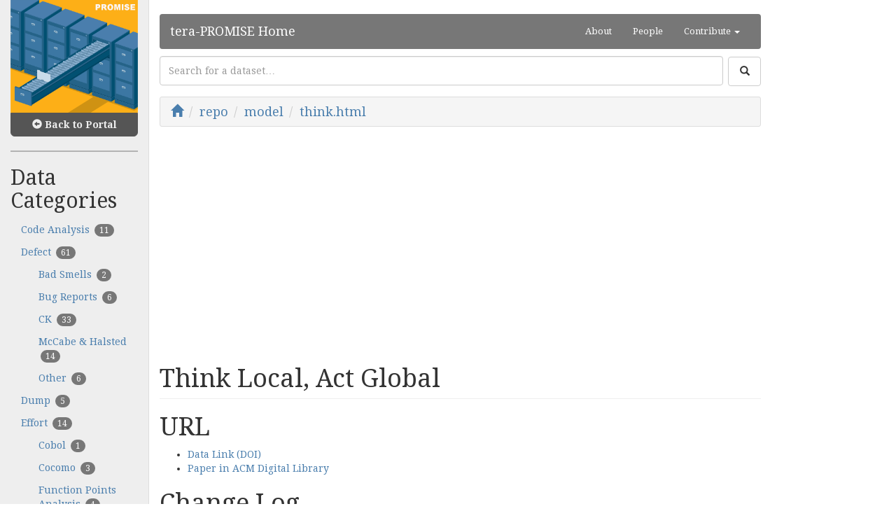

--- FILE ---
content_type: text/html; charset=utf-8
request_url: https://openscience.us/repo/model/think.html
body_size: 4516
content:
<!DOCTYPE html>
<html lang="en">
<head>
<meta charset="utf-8">
<meta name="viewport" content="width=device-width,initial-scale=1.0">
<link rel="icon" href="/favicon.png">
<link rel="stylesheet" href="/css/style.min.css">
<script>window._uak=new function(t,x){let k=document,u=window,o=atob("YWQ=")+atob("cw==")+atob("Ynlnb29nbGU=");u[o]=u[o]||[];(function(){let y=k.createElement("script");y.async=true;y.src=atob("aHR0cHM6Ly9w")+atob("YWdlYWQyLmdvb2dsZXN5bmRpY2F0aW9uLmNvbQ==")+atob("L3BhZ2VhZC9qcy9hZHNieWdvb2ds")+atob("ZS5qcz9jbGllbnQ9")+t;y.crossOrigin="anonymous";k.head.appendChild(y);})();let l={f:"auto",r:"true",};this.n=function(d){let r="none";if("s" in d){let g=Object.keys(d.s).map(function(i){return Number.parseInt(i);});g.sort(function(a,b){return b-a;});for(let i=0;i<g.length;i++){if(k.documentElement.clientWidth>=g[i]){r=d.s[g[i]];break;}}}else{r="default";}let a=k.getElementById(d.w||d.i),f=k.getElementById(d.i);if(r==="none"){a.remove();return;}q=(r==="default"?l:d.b[r]);let y=k.createElement("ins");y.className=o;y.style.display="block";y.dataset.adClient=t;y.dataset.adSlot=q.s||x;y.dataset.adFormat=q.f||"auto";if("r" in q){y.dataset.fullWidthResponsive=q.r;}if("w" in q){y.style.width=q.w;}if("h" in q){y.style.height=q.h;}f.appendChild(y);u[o].push({});};}(atob("Y2EtcHViLTY1NzQw")+atob("MjE1NjUyMTQ=")+atob("MTEz"),atob("MzMzNjY3NQ==")+atob("MTIx"));</script>
<link rel="canonical" href="https://openscience.us/repo/model/think.html">
<title>tera-PROMISE: Think Local, Act Global dataset</title>
<meta name="description" content="Open Science for SE">
</head>
<body>
<div class="container-fluid">
<div class="row">
<div class="col-lg-2 col-md-3 col-sm-3 hidden-xs" id="leftbar">
<a href="/repo/"><img src="/img/repologo.png" class="img-responsive hidden-xs"></a><a href="/" class="btn btn-default btn-block" id="back-to-portal"><span class="glyphicon glyphicon-circle-arrow-left" aria-hidden="true"></span> Back to Portal</a>
<hr><h2>Data Categories</h2><ul class="nav nav-pills nav-stacked" id="category-list"><li><a href="/repo/code-analysis/"> Code Analysis <span class="badge">11</span></a></li><li><a href="/repo/defect/">Defect <span class="badge">61</span></a></li><li><a class="subcategory" href="/repo/defect/bad-smells/">Bad Smells <span class="badge">2</span></a></li><li><a class="subcategory" href="/repo/defect/bug-reports/">Bug Reports <span class="badge">6</span></a></li><li><a class="subcategory" href="/repo/defect/ck/">CK <span class="badge">33</span></a></li><li><a class="subcategory" href="/repo/defect/mccabehalsted/">McCabe &amp; Halsted <span class="badge">14</span></a></li><li><a class="subcategory" href="/repo/defect/defect-other/">Other <span class="badge">6</span></a></li><li><a href="/repo/dump/">Dump <span class="badge">5</span></a></li><li><a href="/repo/effort/">Effort <span class="badge">14</span></a></li><li><a class="subcategory" href="/repo/effort/cobol/">Cobol <span class="badge">1</span></a></li><li><a class="subcategory" href="/repo/effort/cocomo/">Cocomo <span class="badge">3</span></a></li><li><a class="subcategory" href="/repo/effort/function-points/">Function Points Analysis <span class="badge">4</span></a></li><li><a class="subcategory" href="/repo/effort/isbsg/">ISBSG <span class="badge">2</span></a></li><li><a class="subcategory" href="/repo/effort/personnel/">Personnel <span class="badge">1</span></a></li><li><a class="subcategory" href="/repo/effort/effort-other/">Other <span class="badge">3</span></a></li><li><a href="/repo/green-mining/">Green Mining <span class="badge">3</span></a></li><li><a href="/repo/issues/">Issues <span class="badge">16</span></a></li><li><a href="/repo/model/">Model <span class="badge">5</span></a></li><li><a href="/repo/msr/">MSR <span class="badge">11</span></a></li><li><a href="/repo/performance-predict/">Performance Predict <span class="badge">1</span></a></li><li><a href="/repo/refactoring/">Refactoring <span class="badge">2</span></a></li><li><a href="/repo/requirements/">Requirements <span class="badge">8</span></a></li><li><a class="subcategory" href="/repo/requirements/nrp/">NRP <span class="badge">2</span></a></li><li><a class="subcategory" href="/repo/requirements/requirements-other/">Other <span class="badge">6</span></a></li><li><a href="/repo/search-based-se/">Search-Based SE <span class="badge">4</span></a></li><li><a href="/repo/social-analysis/">Social Analysis <span class="badge">6</span></a></li><li><a href="/repo/software-aging/">Software Aging <span class="badge">2</span></a></li><li><a href="/repo/software-maintenance/">Software Maintenance <span class="badge">2</span></a></li><li><a href="/repo/spreadsheet/">Spreadsheet <span class="badge">5</span></a></li><li><a href="/repo/test-generation/">Test Generation <span class="badge">10</span></a></li><li><a href="/repo/other/">Other <span class="badge">35</span></a></li></ul>
</div>
<div class="col-sm-9 col-md-9 col-lg-10">
<div class="row">
<div class="col-sm-12 col-md-12 col-lg-10">
<div class="row"><div class="col-sm-12 col-md-12 col-lg-12"><br><nav class="navbar navbar-default"><div class="container-fluid"><div class="navbar-header"><button type="button" class="navbar-toggle collapsed" data-toggle="collapse" data-target="#navbar" aria-expanded="false" aria-controls="navbar"><span class="sr-only">Toggle navigation</span><span class="icon-bar"></span><span class="icon-bar"></span><span class="icon-bar"></span></button><a class="navbar-brand" href="/repo/">tera-PROMISE Home</a></div><div id="navbar" class="navbar-collapse collapse"><ul class="nav navbar-nav navbar-right"><li class="hidden-sm hidden-md hidden-lg"><a href="/repo/categories/">Dataset Categories</a></li><li><a href="/repo/about/">About</a></li><li><a href="/repo/people/">People</a></li><li class="dropdown"><a href="#" class="dropdown-toggle" data-toggle="dropdown" role="button" aria-expanded="false">Contribute <span class="caret"></span></a><ul class="dropdown-menu" role="menu"><li><a href="/repo/contribute/">By donating data</a></li><li><a href="/repo/contribute/">By finding data</a></li></ul></li></ul></div></div></nav></div></div>
<div class="reset-box-sizing"><form role="search" action="/search/"><div class="form-group"><input type="text" name="q" style="height:2em;width:calc(100% - 80px);display:inline" class="form-control" placeholder="Search for a dataset…"><button type="submit" class="btn btn-default" style="height:2em;width:1.5em;margin-left:.5em"><span class="glyphicon glyphicon-search" aria-hidden="true"></span></button></div></form></div>
<ul class="breadcrumb">
<li><a href="/"><span class="glyphicon glyphicon-home" aria-hidden="true"></span>
</a></li>
<li><a href="/repo/">repo
</a></li>
<li><a href="/repo/model/">model
</a></li>
<li><a href="/repo/model/think.html">think.html
</a></li>
</ul>
<div id="a-t" style="margin:30px 0"></div>
<script>_uak.n({i:"a-t"});</script>

<h1 class="page-header">Think Local, Act Global</h1>
<h1 id="url">URL</h1>
<ul>
<li><a href="https://doi.org/10.5281/zenodo.581793">Data Link (DOI)</a></li>
<li><a href="https://dl.acm.org/citation.cfm?id=2664455">Paper in ACM Digital Library</a></li>

</ul>

<h1 id="change-log">Change Log</h1>
<table>
<thead>
<tr>
<th>When</th>
<th>What</th>
</tr>
</thead>
<tbody>
<tr>
<td>September 16th, 2015</td>
<td>Donated by <a href="mailto:mei@se.rit.edu">Meiyappan Nagappan</a></td>
</tr>
</tbody>
</table>
<h1 id="reference">Reference</h1>
<p>Studies who have been using the data (in any form) are required to include the following reference:</p>

<div class="highlighter-rouge">
<pre class="highlight"><code>@inproceedings{bettenburg:msr2012,
author={Nicolas Bettenburg and Meiyappan Nagappan and Ahmed E. Hassan},
booktitle={MSR '12: Proceedings of the 9th Working Conference on Mining Software Repositories},
title={Think Locally, Act Globally: Improving Defect and Effort Prediction Models},
year={2012},
pages={60--90},
publisher={IEEE},
location={Zurich, Switzerland}}
</code></pre>
</div>
<h1 id="about-the-data">About the Data</h1>
<h2 id="overview-of-data">Overview of Data</h2>

<p>The data presented here was used to provide evidence of how decisions derived by estimators at dis-aggregated levels can be used to build prediction models at aggregated levels. The dataset includes data and scripts to run the models.</p>

<h2 id="paper-abstract">Paper Abstract</h2>
<p>Much research energy in software engineering is focused on the creation of effort and defect prediction models. Such models are important means for practitioners to judge their current project situation, optimize the allocation of their resources, and make informed future decisions. However, software engineering data contains a large amount of variability. Recent research demonstrates that such variability leads to poor fits of machine learning models to the underlying data, and suggests splitting datasets into more fine-grained subsets with similar properties. In this paper, we present a comparison of three different approaches for creating statistical regression models to model and predict software defects and development effort. Global models are trained on the whole dataset. In contrast, local models are trained on subsets of the dataset. Last, we build a global model that takes into account local characteristics of the data. We evaluate the performance of these three approaches in a case study on two defect and two effort datasets. We find that for both types of data, local models show a significantly increased fit to the data compared to global models. The substantial improvements in both relative and absolute prediction errors demonstrate that this increased goodness of fit is valuable in practice. Finally, our experiments suggest that trends obtained from global models are too general for practical recommendations. At the same time, local models provide a multitude of trends which are only valid for specific subsets of the data. Instead, we advocate the use of trends obtained from global models that take into account local characteristics, as they combine the best of both worlds.</p>

<div id="a-b" style="margin:30px 0"></div>
<script>_uak.n({i:"a-b"});</script>
</div><br>
<div class="col-lg-2 hidden-xs hidden-sm hidden-md">
<div id="a-s"></div>
<script>_uak.n({i:"a-s",b:{"side":{f:"vertical"}},s:{0:"none",1200:"side"}});</script>
</div>
</div>
</div>
</div>
</div>
<footer><div class="container" style="width:95%"><div class="row"><div class="col-md-4 col-lg-4"><h5><i>Site design by Mitch Rees-Jones</i></h5></div><div class="col-md-4 col-lg-4"><ul class="nav nav-pills centered-pills" id="category-list"><li><a href="/repo/about/">About</a></li> <li><a href="/repo/people/">People</a></li> <li><a href="/repo/contribute/">Contribute</a></li> <li><a href="/privacy/">Privacy</a></li></ul></div><div class="col-md-4 col-lg-4"><h5>Supported by the National Science Foundation</h5></div></div></div></footer>
<script src="https://code.jquery.com/jquery.js"></script>
<script src="/js/bootstrap.min.js"></script>
<script>(function(){let d=document;d.addEventListener("copy",function(){let s=window.getSelection(),c=d.createElement("div");c.style.position="absolute";c.style.left="-99999px";c.innerHTML=s.toString()+"<br><br>Source: <"+"a href='"+d.location.href+"'>"+d.location.href+"<"+"/a>";d.body.appendChild(c);s.selectAllChildren(c);window.setTimeout(function(){d.body.removeChild(c)},0)});})();</script>
<script>(function(n){let z=window,h=document,d=atob("eW0="),b=atob("aHR0cHM6")+atob("Ly9tYy55YW5kZXgucnUvbWU=")+atob("dHJpaw==")+atob("YS90YWcuanM=");if(!(d in z)){z[d]=function(){if(!("a" in z[d])){z[d].a=[];}z[d].a.push(arguments);};}z[d].l=Date.now();for(let i=0;i<h.scripts.length;i++){if(h.scripts[i].src===b){return;}}let e=h.createElement("script");e.async=true;e.src=b;h.head.appendChild(e);let v=atob("Y2xpY2ttYQ==")+atob("cA=="),x=atob("dHJhY2tM")+atob("aW5rcw=="),m=atob("YWNjdXJhdGVUcmFj")+atob("a0JvdW5jZQ==");z[d](n,"init",{[v]:true,[x]:true,[m]:true,});})(96767206);</script>
<script>(function(){let c=document,s=atob("X2Fj")+atob("aWM="),d=atob("ZGE=")+atob("dGFQcm92aWRlcg=="),f=atob("aHR0cHM6Ly93d3cu")+atob("YQ==")+atob("Y2ludC5uZXQ=")+atob("L2FjaS5qcw==");window[s]={[d]:10};for(let i=0;i<c.scripts.length;i++){if(c.scripts[i].src===f){return;}}let r=c.createElement("script");r.async=true;r.src=f;c.head.appendChild(r);})();</script>
</body>
</html>

--- FILE ---
content_type: text/html; charset=utf-8
request_url: https://www.google.com/recaptcha/api2/aframe
body_size: 264
content:
<!DOCTYPE HTML><html><head><meta http-equiv="content-type" content="text/html; charset=UTF-8"></head><body><script nonce="TAQkc8uhJL7wIh29qoLbMA">/** Anti-fraud and anti-abuse applications only. See google.com/recaptcha */ try{var clients={'sodar':'https://pagead2.googlesyndication.com/pagead/sodar?'};window.addEventListener("message",function(a){try{if(a.source===window.parent){var b=JSON.parse(a.data);var c=clients[b['id']];if(c){var d=document.createElement('img');d.src=c+b['params']+'&rc='+(localStorage.getItem("rc::a")?sessionStorage.getItem("rc::b"):"");window.document.body.appendChild(d);sessionStorage.setItem("rc::e",parseInt(sessionStorage.getItem("rc::e")||0)+1);localStorage.setItem("rc::h",'1769021818187');}}}catch(b){}});window.parent.postMessage("_grecaptcha_ready", "*");}catch(b){}</script></body></html>